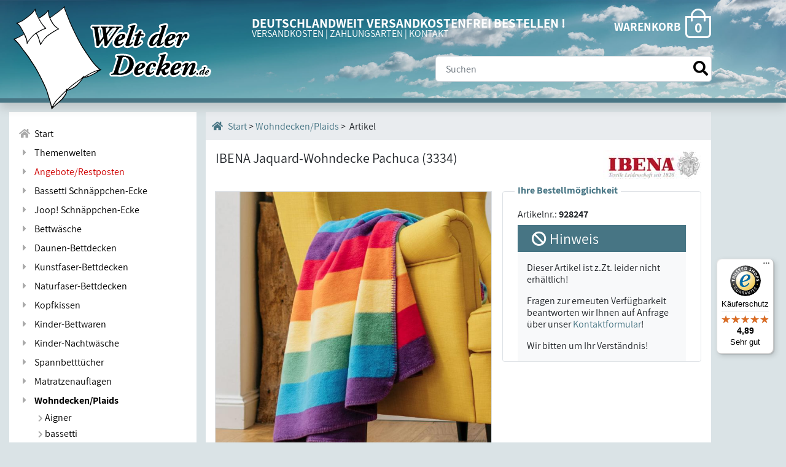

--- FILE ---
content_type: text/html; charset=UTF-8
request_url: https://www.welt-der-decken.de/shop:showarticle:ibena_jaquard-wohndecke_pachuca_3334_bunte_streifen
body_size: 8170
content:
<!doctype html>
<html lang="de">
<head>
<meta charset="utf-8">
<meta name="viewport" content="width=device-width, initial-scale=1">
<title>Welt-der-Decken.de - IBENA Jaquard-Wohndecke Pachuca (3334)</title>
<meta name="keywords" content="Bettdecke,Bettdecken,Decke,Decken,Bettwäsche,Zudecken,Oberbett,Kissen,Kopfkissen,Bettbezug,Bettbezüge,Übergrößen,ökologisch,schadstoffgeprüft,Betttuch,Spannbettuch,Daunendecke,Bettwaren,Heimtextilien,Tagesdecken,Kinderdecken,Babydecken">
<meta name="description" content="Der Online-Shop für hochwertige und exklusive Bettwaren und Heimtextilien! Wir vertreiben ausschließlich Markenartikel mit einem großen Sortiment an Bettdecken, Kissen, Bettwäsche, Tagesdecken u.a.">
<meta name="author" content="Welt der Decken OHG, Weimar/Lahn">
<meta name="audience" content="Alle">
<meta name="content-language" content="DE">
<meta name="robots" content="NOINDEX,NOFOLLOW">
<meta name="google-site-verification" content="OTXdOBf-96mw9VBdrrjrn-CAXwlXSrPx4gvfbyVmK4s" />
<link href="/favicon.ico" rel="shortcut icon">
<link rel="stylesheet" href="inc/css/bootstrap.min.css">
<!--bootstrap-4.3.1-->
<link rel="stylesheet" href="inc/css/all.min.css">
<!--FontAwesome-5.8.2-->
<link rel="stylesheet" href="inc/slick/slick.css">
<link rel="stylesheet" href="inc/slick/slick-theme.css">
<link rel="stylesheet" href="inc/photoswipe/photoswipe.css">
<link rel="stylesheet" href="inc/photoswipe/default-skin/default-skin.css">
<link rel="stylesheet" href="inc/photoswipe/photoswipe.css">
<link rel="stylesheet" href="inc/css/bootstrap-multiselect.css">
<link rel="stylesheet" href="inc/css/select2.css">
<link rel="stylesheet" href="inc/css/main.1.3.css" id="myCSS">
<script src="inc/js/jquery-3.4.1.min.js"></script> 
<script src="inc/js/bootstrap.bundle.min.js"></script> 
<script src="inc/slick/slick.js"></script> 
<script src="inc/photoswipe/photoswipe.js"></script> 
<script src="inc/photoswipe/photoswipe-ui-default.js"></script> 
<script src="inc/js/main2.2.js"></script> 
<script src="inc/js/select2.min.js"></script>
<script src="inc/js/maximize-select2-height.min.js"></script>
<script src="inc/js/bootstrap-multiselect.js"></script>
</head>
<body data-session="ffa2e1dc31100ddddd1f">

<div class="anker" id="top"></div>  
<!-- Menubutton -->
<div class="menubutt"><i class="fas fa-2x fa-bars trigger"></i></div>
    
<div id="suchboxbutton" class="d-sm-none"><i class="far fa-search fa-2x"></i></div>    
<div class="search-bg">
    <form name="searchform" id="searchform_mobile" action="./shop:search" method="post" class="form-inline">          
      <!-- Suche -->
      <input  name="searchtext" id="searchtext_mobile" maxlength="200" type="search" placeholder="Suchen" aria-label="Suche" class="form-control form-control-lg input_mobile">
      <button type="submit" class="lupe_mobile" title="Suche starten"><i class="fas fa-search"></i></button>            
    </form>    
</div>
<div class="container-fluid preheader bg-prehead fix">
    
  <div class="row">
    <div class="col-12 col-lg-3"><div class="logobox"> <a href="./shop:home" aria-label="Zur Startseite"><img src="pix/bett2.svg" alt="" class="bett oben"> <img src="pix/logoschrift.svg" alt="Logo Welt der Decken" class="schriftzug oben"></a> </div> </div>
    <div class="col-12 col-lg-9 col-xl-8"> 
      <!-- Warenkorb -->
      <div class="korbcontainer2 float-right"> 
        <!-- Warenkorb Anzahl --> 
        <a href="./shop:basket">
        <div class="preheadline baskettext">WARENKORB</div><div class="anzbestmenge3 align-middle"><i class="fal fa-shopping-bag fa-2x d-inline align-bottom"></i><span id="ajaxcurrentparts">0</span></div>
        </a> 
      </div>
      <div class="preheadline">
        <div class="preheadtext">DEUTSCHLANDWEIT VERSANDKOSTENFREI BESTELLEN !</div>
        <span class="preheadsub"> <a href="./shop:versandpopup" class="ajaxmodal" data-toggle="modal" data-target="#modalScrollable" data-title="versand">VERSANDKOSTEN</a> | <a href="./shop:versand" class="ajaxmodal" data-toggle="modal" data-target="#modalScrollable" data-title="versand">ZAHLUNGSARTEN</a> | <a class="contactlink">KONTAKT </a></span></div>
    </div>
    <div class="col-12 col-xl-1"> </div>
  </div>
</div>
    
    
<header class="container-fluid d-flex flex-column shadow"> 

    <div class="row headrow my-auto">
        <div class="col-12 col-lg-3"></div>
    <div class="col-12 col-lg-9 col-xl-8">
        
      <div id="suchbox" class="form-group mr-0 ml-auto mt-auto mb-4">
        <form name="searchform" id="searchform" action="./shop:search" method="post" class="form-inline my-2 my-lg-0 oben">
          
          <!-- Suche -->
          <input  name="searchtext" id="searchtext" maxlength="200" type="search" placeholder="Suchen" aria-label="Suche" class="form-control form-control-lg ">
          <button type="submit" class="lupe" aria-label="Suche starten"><i class="fas fa-search"></i></button>
        </form>
      </div>
    </div>
    <!--<div class="col-12 col-xl-1  text-right"></div>-->
  </div>
</header>
    
    
    
<div class="btn-nachoben text-center"><a href="#top" aria-label="Zum Seitenanfang springen"><i class="fas fa-2x fa-caret-up"></i></a></div>
<div class="container-fluid bodyframe"> 
  <!-- Container und Row erster Ordnung -->
  <div class="row mb-5"> 
    <!-- Navi -->
    <div class="col-12 col-lg-3 pr-0"> 
      <!-- Navi/Mobilnavi -->
      <nav class="sidenav mb-5" id="navi"> <a href="./shop:home" id="start" aria-label="Zur Startseite"><i class="fa fa-home fa-fw"></i>&nbsp; Start</a> <a href="./shop:themenwelten"><!--<i class="fas fa-blanket fa-fw"></i>--><i class="fas fa-caret-right fa-fw"></i> &nbsp;<span class="">Themenwelten</span></a> 
         
        <a href="./shop:kat1:Angebote%7ERestposten" data-cat="Angebote%7ERestposten" class="dropdown-btn desktop "><i class="fas fa-caret-right fa-fw"></i>&nbsp; <span style="color: #CF0000;">Angebote/Restposten</span></a> 
        
         
        
         
        
         
        <a href="./shop:kat1:Bassetti+Schn%C3%A4ppchen-Ecke" data-cat="Bassetti+Schn%C3%A4ppchen-Ecke" class="dropdown-btn desktop "><i class="fas fa-caret-right fa-fw"></i>&nbsp; Bassetti Schnäppchen-Ecke</a> 
        
         
        
         
        
         
        <a href="./shop:kat1:Joop%21+Schn%C3%A4ppchen-Ecke" data-cat="Joop%21+Schn%C3%A4ppchen-Ecke" class="dropdown-btn desktop "><i class="fas fa-caret-right fa-fw"></i>&nbsp; Joop! Schnäppchen-Ecke</a> 
        
         
        
         
        
         
        <a href="./shop:kat1:Bettw%C3%A4sche" data-cat="Bettw%C3%A4sche" class="dropdown-btn desktop "><i class="fas fa-caret-right fa-fw"></i>&nbsp; Bettwäsche</a> 
        
         
        
         
        
         
        <a href="./shop:kat1:Daunen-Bettdecken" data-cat="Daunen-Bettdecken" class="dropdown-btn desktop "><i class="fas fa-caret-right fa-fw"></i>&nbsp; Daunen-Bettdecken</a> 
        
         
        
         
        
         
        <a href="./shop:kat1:Kunstfaser-Bettdecken" data-cat="Kunstfaser-Bettdecken" class="dropdown-btn desktop "><i class="fas fa-caret-right fa-fw"></i>&nbsp; Kunstfaser-Bettdecken</a> 
        
         
        
         
        
         
        <a href="./shop:kat1:Naturfaser-Bettdecken" data-cat="Naturfaser-Bettdecken" class="dropdown-btn desktop "><i class="fas fa-caret-right fa-fw"></i>&nbsp; Naturfaser-Bettdecken</a> 
        
         
        
         
        
         
        <a href="./shop:kat1:Kopfkissen" data-cat="Kopfkissen" class="dropdown-btn desktop "><i class="fas fa-caret-right fa-fw"></i>&nbsp; Kopfkissen</a> 
        
         
        
         
        
         
        <a href="./shop:kat1:Kinder-Bettwaren" data-cat="Kinder-Bettwaren" class="dropdown-btn desktop "><i class="fas fa-caret-right fa-fw"></i>&nbsp; Kinder-Bettwaren</a> 
        
         
        
         
        
         
        <a href="./shop:kat1:Kinder-Nachtw%C3%A4sche" data-cat="Kinder-Nachtw%C3%A4sche" class="dropdown-btn desktop "><i class="fas fa-caret-right fa-fw"></i>&nbsp; Kinder-Nachtwäsche</a> 
        
         
        
         
        
         
        <a href="./shop:kat1:Spannbettt%C3%BCcher" data-cat="Spannbettt%C3%BCcher" class="dropdown-btn desktop "><i class="fas fa-caret-right fa-fw"></i>&nbsp; Spannbetttücher</a> 
        
         
        
         
        
         
        <a href="./shop:kat1:Matratzenauflagen" data-cat="Matratzenauflagen" class="dropdown-btn desktop "><i class="fas fa-caret-right fa-fw"></i>&nbsp; Matratzenauflagen</a> 
        
         
        
         
        
         
        <a href="./shop:kat1:Wohndecken%7EPlaids" data-cat="Wohndecken%7EPlaids" class="dropdown-btn desktop activekat"><i class="fas fa-caret-right fa-fw"></i>&nbsp; Wohndecken/Plaids</a> 
        
        
        <div class="dropdown-container"> 
          <a href="./shop:kat1:Wohndecken/Plaids" class="mobil d-block d-lg-none"><i class="fas fa-chevron-right fa-xs"></i> Produktempfehlungen</a>
                      
          <a href="./shop:kat2:Wohndecken%7EPlaids%7CAigner" class="dropdown-btn2  "><i class="fas fa-chevron-right fa-xs"></i> Aigner</a> 
                      
          <a href="./shop:kat2:Wohndecken%7EPlaids%7Cbassetti" class="dropdown-btn2  "><i class="fas fa-chevron-right fa-xs"></i> bassetti</a> 
                      
          <a href="./shop:kat2:Wohndecken%7EPlaids%7CBiederlack" class="dropdown-btn2  "><i class="fas fa-chevron-right fa-xs"></i> Biederlack</a> 
                      
          <a href="./shop:kat2:Wohndecken%7EPlaids%7CBugatti" class="dropdown-btn2  "><i class="fas fa-chevron-right fa-xs"></i> Bugatti</a> 
                      
          <a href="./shop:kat2:Wohndecken%7EPlaids%7CCaw%C3%B6" class="dropdown-btn2  "><i class="fas fa-chevron-right fa-xs"></i> Cawö</a> 
                      
          <a href="./shop:kat2:Wohndecken%7EPlaids%7CCurt+Bauer" class="dropdown-btn2  "><i class="fas fa-chevron-right fa-xs"></i> Curt Bauer</a> 
                      
          <a href="./shop:kat2:Wohndecken%7EPlaids%7CEstella" class="dropdown-btn2  "><i class="fas fa-chevron-right fa-xs"></i> Estella</a> 
                      
          <a href="./shop:kat2:Wohndecken%7EPlaids%7Cfleuresse" class="dropdown-btn2  "><i class="fas fa-chevron-right fa-xs"></i> fleuresse</a> 
                      
          <a href="./shop:kat2:Wohndecken%7EPlaids%7CFormesse" class="dropdown-btn2  "><i class="fas fa-chevron-right fa-xs"></i> Formesse</a> 
                      
          <a href="./shop:kat2:Wohndecken%7EPlaids%7CIBENA" class="dropdown-btn2  activekat"><i class="fas fa-chevron-right fa-xs"></i> IBENA</a> 
                      
          <a href="./shop:kat2:Wohndecken%7EPlaids%7CIrisette" class="dropdown-btn2  "><i class="fas fa-chevron-right fa-xs"></i> Irisette</a> 
                      
          <a href="./shop:kat2:Wohndecken%7EPlaids%7CJoop%21" class="dropdown-btn2  "><i class="fas fa-chevron-right fa-xs"></i> Joop!</a> 
                      
          <a href="./shop:kat2:Wohndecken%7EPlaids%7CKayori" class="dropdown-btn2  "><i class="fas fa-chevron-right fa-xs"></i> Kayori</a> 
                      
          <a href="./shop:kat2:Wohndecken%7EPlaids%7CKneer" class="dropdown-btn2  "><i class="fas fa-chevron-right fa-xs"></i> Kneer</a> 
                      
          <a href="./shop:kat2:Wohndecken%7EPlaids%7Cs.Oliver" class="dropdown-btn2  "><i class="fas fa-chevron-right fa-xs"></i> s.Oliver</a> 
                      
          <a href="./shop:kat2:Wohndecken%7EPlaids%7CSander" class="dropdown-btn2  "><i class="fas fa-chevron-right fa-xs"></i> Sander</a> 
                      
          <a href="./shop:kat2:Wohndecken%7EPlaids%7CSportalm" class="dropdown-btn2  "><i class="fas fa-chevron-right fa-xs"></i> Sportalm</a> 
                      
          <a href="./shop:kat2:Wohndecken%7EPlaids%7CStuco" class="dropdown-btn2  "><i class="fas fa-chevron-right fa-xs"></i> Stuco</a> 
                      
          <a href="./shop:kat2:Wohndecken%7EPlaids%7CZoeppritz" class="dropdown-btn2  "><i class="fas fa-chevron-right fa-xs"></i> Zoeppritz</a> 
                      
          <a href="./shop:kat2:Wohndecken%7EPlaids%7Cf%C3%BCr+Kinder" class="dropdown-btn2 mt-2 "><i class="fas fa-chevron-right fa-xs"></i> für Kinder</a> 
                      
          <a href="./shop:kat2:Wohndecken%7EPlaids%7Cf%C3%BCr+Jugendliche" class="dropdown-btn2  "><i class="fas fa-chevron-right fa-xs"></i> für Jugendliche</a> 
           
        </div>
         
        
         
        
         
        <a href="./shop:kat1:Deko-Kissen" data-cat="Deko-Kissen" class="dropdown-btn desktop "><i class="fas fa-caret-right fa-fw"></i>&nbsp; Deko-Kissen</a> 
        
         
        
         
        
         
        <a href="./shop:kat1:Frottierware" data-cat="Frottierware" class="dropdown-btn desktop "><i class="fas fa-caret-right fa-fw"></i>&nbsp; Frottierware</a> 
        
         
        
         
        
         
        <a href="./shop:kat1:Badem%C3%A4ntel%7EKimonos" data-cat="Badem%C3%A4ntel%7EKimonos" class="dropdown-btn desktop "><i class="fas fa-caret-right fa-fw"></i>&nbsp; Bademäntel/Kimonos</a> 
        
         
        
         
        
         
        <a href="./shop:kat1:Tischw%C3%A4sche" data-cat="Tischw%C3%A4sche" class="dropdown-btn desktop "><i class="fas fa-caret-right fa-fw"></i>&nbsp; Tischwäsche</a> 
        
         
        
         
        
         
        <a href="./shop:kat1:K%C3%BCchentextilien" data-cat="K%C3%BCchentextilien" class="dropdown-btn desktop "><i class="fas fa-caret-right fa-fw"></i>&nbsp; Küchentextilien</a> 
        
         
        
         
        
         
        <a href="./shop:kat1:Sonstiges" data-cat="Sonstiges" class="dropdown-btn desktop "><i class="fas fa-caret-right fa-fw"></i>&nbsp; Sonstiges</a> 
        
         
        
         
        
        <!--KAT1TEMPLATE--> 
      </nav>
    </div>

     
    <!-- Artikel-/Produktseite -->
    
    <div class="col-12 col-lg-9 col-xl-8 "> 
      
      <!-- Artikel -->
      <main class="bg-white" id="artikel">
        <div class="breadcrumb"><span class="breadcrumbtext  d-flex textvcenter"><a href="./shop:home" aria-label="Startseite"><i class="fa fa-home"></i>&nbsp;Start</a>&nbsp;&gt;&nbsp; <a href="./shop:kat1:Wohndecken%7EPlaids">Wohndecken/Plaids</a> &nbsp;&gt;&nbsp; Artikel </span></div>
        <div class="row"> 
          <!-- Artikel-Headline + Herstellerlogo -->
          <div class="col-12"> 
            <!-- Herstellerlogo --><img src="./showimage:537567" alt="Ibena Logo neu" title="Ibena Logo neu" class="p-2 py-3 p-md-3 float-right w50px mb-1">
            <h1 class="mt-auto mb-2 mb-md-0 pl-3 pt-3">IBENA Jaquard-Wohndecke Pachuca (3334)</h1>
          </div>
          <!-- Bild groß -->
          <div class="col-12 col-md-6 col-lg-7 mb-2 pr-md-0">
            <div class="row mx-0">
              <div class="col-12">
                <div class="my-gallery slider slider-for wrap " itemscope itemtype="http://schema.org/ImageGallery">
                  <figure itemprop="associatedMedia" id="bigpic" itemscope itemtype="http://schema.org/ImageObject"> 
                    <a href="articlepic.php?id=928247&amp;notlarger=0&amp;shrink=1&amp;nr=1" itemprop="contentUrl" data-size="1024x1200" data-index="0">
               <picture class="">
                <source media="(max-width:411px)" srcset="articlepic.php?id=928247&amp;x=350&amp;nr=1">
                <!--von 0 bis Max 359px = 329px -->
                <source media="(max-width:767px)" srcset="articlepic.php?id=928247&amp;x=786&amp;notlarger=0&amp;shrink=0&amp;nr=1">
                <!--ab 360px bis 575px = 515px -->
                <img src="articlepic.php?id=928247&amp;x=696&amp;y=696&amp;notlarger=0&amp;shrink=0&amp;nr=1" itemprop="thumbnail"  alt="IBENA Jaquard-Wohndecke Pachuca (3334)" class="w-100 mx-auto my-auto borderpic"> 
                <!--Fallback und größte Auflösung > 2560px = 900px --> 
              </picture> 
                    <!--<img src="articlepic.php?id=928247&amp;x=786&amp;y=786&amp;notlarger=0&amp;shrink=0&amp;nr=1" itemprop="thumbnail"  alt="IBENA Jaquard-Wohndecke Pachuca (3334)" class="w-100 mx-auto my-auto" />--> </a>
                    <figcaption itemprop="caption description">Hauptbild IBENA Jaquard-Wohndecke Pachuca (3334)</figcaption>
                  </figure>
                  
                  
                  <figure class="detailpic" itemprop="associatedMedia" itemscope itemtype="http://schema.org/ImageObject"> <a href="articlepic.php?id=928247&amp;nr=2&amp;shrink=1&amp;notlarger=1" itemprop="contentUrl" data-size="1400x878" data-index="1"> 
            <picture class="">
                <source media="(max-width:411px)" srcset="articlepic.php?id=928247&amp;x=350&amp;nr=2">
                <!--von 0 bis Max 359px = 329px -->
                <source media="(max-width:767px)" srcset="articlepic.php?id=928247&amp;x=786&amp;notlarger=0&amp;shrink=0&amp;nr=2">
                <!--ab 360px bis 575px = 515px -->
                <img src="articlepic.php?id=928247&amp;x=694&amp;y=694&amp;notlarger=0&amp;shrink=0&amp;nr=2" itemprop="thumbnail"  alt="IBENA Jaquard-Wohndecke Pachuca (3334)" class="w-100 mx-auto my-auto borderpic"> 
                <!--Fallback und größte Auflösung > 2560px = 900px --> 
              </picture>                      
                      <!--<img src="articlepic.php?id=928247&amp;nr=2&amp;x=786&amp;y=786&amp;shrink=0&amp;notlarger=0" itemprop="thumbnail" alt="Detailbild (2) IBENA Jaquard-Wohndecke Pachuca (3334)"  class="img-fluid mx-auto my-auto"/>--> </a>
                    <figcaption itemprop="caption description">Detailbild (2) IBENA Jaquard-Wohndecke Pachuca (3334)</figcaption>
                  </figure>
                  
                  <figure class="detailpic" itemprop="associatedMedia" itemscope itemtype="http://schema.org/ImageObject"> <a href="articlepic.php?id=928247&amp;nr=3&amp;shrink=1&amp;notlarger=1" itemprop="contentUrl" data-size="1200x1200" data-index="2"> 
            <picture class="">
                <source media="(max-width:411px)" srcset="articlepic.php?id=928247&amp;x=350&amp;nr=3">
                <!--von 0 bis Max 359px = 329px -->
                <source media="(max-width:767px)" srcset="articlepic.php?id=928247&amp;x=786&amp;notlarger=0&amp;shrink=0&amp;nr=3">
                <!--ab 360px bis 575px = 515px -->
                <img src="articlepic.php?id=928247&amp;x=694&amp;y=694&amp;notlarger=0&amp;shrink=0&amp;nr=3" itemprop="thumbnail"  alt="IBENA Jaquard-Wohndecke Pachuca (3334)" class="w-100 mx-auto my-auto borderpic"> 
                <!--Fallback und größte Auflösung > 2560px = 900px --> 
              </picture>                      
                      <!--<img src="articlepic.php?id=928247&amp;nr=3&amp;x=786&amp;y=786&amp;shrink=0&amp;notlarger=0" itemprop="thumbnail" alt="Detailbild (3) IBENA Jaquard-Wohndecke Pachuca (3334)"  class="img-fluid mx-auto my-auto"/>--> </a>
                    <figcaption itemprop="caption description">Detailbild (3) IBENA Jaquard-Wohndecke Pachuca (3334)</figcaption>
                  </figure>
                   
                </div>
              </div>
              <div class="col-12">
                <div class="slider slider-nav"> 
                  
                  <div> <img src="articlepic.php?id=928247&amp;nr=1&amp;x=200&amp;y=200&amp;framed=1&amp;shrink=0&amp;notlarger=0" data-index="0" data-color="||" data-size="||" alt=""	class="img-fluid"> </div>
                  
                  <div> <img src="articlepic.php?id=928247&amp;nr=2&amp;x=200&amp;y=200&amp;framed=1&amp;shrink=0&amp;notlarger=0" data-index="1" data-color="||" data-size="||" alt=""	class="img-fluid"> </div>
                  
                  <div> <img src="articlepic.php?id=928247&amp;nr=3&amp;x=200&amp;y=200&amp;framed=1&amp;shrink=0&amp;notlarger=0" data-index="2" data-color="|Col.100 (bunt)|" data-size="|150x200cm|" alt=""	class="img-fluid"> </div>
                   
                </div>
              </div>
            </div>
          </div>
          <div class="col-12 col-md-6 col-lg-5 pl-md-0">
            <div class="pt-2 mt-4 mt-md-0 mb-2 px-4 border rounded mx-2 ml-md-0 mr-md-3"> <span class="bestmoeghead">Ihre Bestellmöglichkeit</span>
              <div class=" pb-2">Artikelnr.:<strong> 928247</strong></div>
              <!-- Auswahl/Formular Farbe, Größe, Menge --> 
              
            <div class="row mx-0">
              <div class="col-12 no-order bg-petrol">
                <h3 class="text-white m-2"><i class="fas fa-ban"></i> Hinweis </h3>
              </div>
              <div class="col-12 bg-light pt-3">
                <p>Dieser Artikel ist z.Zt. leider nicht erh&auml;ltlich!</p>
                <p>Fragen zur erneuten Verf&uuml;gbarkeit beantworten wir Ihnen auf Anfrage &uuml;ber unser <a class="contactlink" data-title="Frage zu deaktiviertem Artikel IBENA Jaquard-Wohndecke Pachuca (3334) (928247)">Kontaktformular</a>!</p>
                <p>Wir bitten um Ihr Verst&auml;ndnis!</p>
                <p> </p>
              </div>
            </div>
             
             
            
          </div>
        </div>
        <div class="row mx-0">
            <div class="col-12 px-0 px-sm-2 pb-4">
              <div class="px-0 px-md-2 mx-2 mx-sm-auto">
                  
                <div class="text-right auzeichnlogos">                   
                  
                  <img class="m-2 img-fluid" src="./showimage:637621&amp;text=94.0.9494+Hohenstein+HTTI" style="width:120px;height:80" alt="Textiles Vertrauen - Schadstoffgeprüfte Textilien nach Öko-Tex Standard 100" title="Textiles Vertrauen - Schadstoffgeprüfte Textilien nach Öko-Tex Standard 100">                  
                   
                </div>
                   
                <ul class="nav nav-tabs mt-auto mb-0 w-100">
                  <li class="nav-item">
                    <div class="nav-link active alert-secondary" data-toggle="tab" role="tab" id="artbeschr-tab" href="#artbeschr">Artikelbeschreibung</div>
                  </li>
                  <li class="nav-item">
                    <div class="nav-link alert-secondary" data-toggle="tab" role="tab" id="grsr-tab" href="#gpsr">Produktsicherheit</div>
                  </li>
                </ul>
                <div class="tab-content p-3 mt-0 border-right border-bottom border-left" id="myTabContent"><!-- Artikelinfo -->
                  <div class="tab-pane fade show active" id="artbeschr" role="tabpanel" aria-labelledby="artbeschr-tab"> IBENA ist deutscher Markenhersteller und mit seinem qualitätsorientierten und zertifizierten Produktionsstätten Marktführer im Bereich gewebter Wohndecken. Darüberhinaus werden hochwertige Bettwäsche und Bettwaren insbesondere für den gesundheistbewußten Käufer produziert.<br> <br>Diese tolle Streifendecke macht einfach gute Laune bei jedem Hinschauen. Die bunten Farben des Regenbogens sind hier aufgeführt und vertreiben jede Tristesse.<br> <br><ul><li>Material: 58% Baumwolle, 35% Polyacryl, 7% Polyester
<li>Pflege: waschbar bis 30°C im Spezial-Schonwaschgang
<li>trocknergeeignet
<li>Konfektion: gekettelt, rundum Zierstich</li></ul>
                    Der angegebene Preis bezieht sich auf eine Wohndecke in der Größe 150x200cm. 
				  
				  
				  
				  
				  </div>
				  <div class="tab-pane fade show" id="gpsr" role="tabpanel" aria-labelledby="gpsr-tab">
                    Hersteller: IBENA Textilwerke Beckmann GmbH, Industriestraße 7-13, 46395 Bocholt, Web: www.ibena.de
 
				  </div>
                </div>
              </div>
            </div>
        </div>
      </main>
    </div>
    <div class="col-12 col-xl-1  p-0 text-right"></div>
  </div>
  
   
    
     
  
   
  
   
  
   
  
   



  
   
  
   
  
   
  
   
  
   
  
   
   
  
  <!--MODAL-->
  <div class="modal fade" id="modalScrollable" tabindex="-1" role="dialog" aria-labelledby="modalScrollableTitle" aria-hidden="true">
    <div class="modal-dialog modal-dialog-scrollable modal-lg" role="document">
      <div class="modal-content">
        <div class="modal-header">
          <h5 class="modal-title" id="modalScrollableTitle">Information</h5>
          <button type="button" class="close" data-dismiss="modal" aria-label="Schließen"> <span aria-hidden="true">&times;</span> </button>
        </div>
        <div class="modal-body container-fluid"> 
          
           
          
           
          
           
        </div>
        <div class="modal-footer">
          <button type="button" class="btn btn-secondary" data-dismiss="modal">Schließen</button>
        </div>
      </div>
    </div>
  </div>
  <!--END-MODAL--> 
  
   
  
   
  
   
  
   
    
     
    
     
    
       
      
     
    
  </div>
  <!-- END Container und Row erster Ordnung --> 
</div>
<footer>
  <div class="container-fluid">
    <div class="row mb-4">
      <div class="col-12 col-md-4 col-xl-2 order-1">
        <div class=" my-2"><a href="./shop:home" aria-label="Startseite Welt der Decken"><img src="pix/logo.png" alt="" class="img-fluid my-3"></a>
          <p>Kontakt:<br>
            Am roten Weg 4 <br>
            D-35096 Weimar (Lahn) </p>
          <p> Tel.: <a href="tel:+496421971627">06421/971627</a> <br>
            Fax: 06421/971631</p>
          <p>E-Mail: <script>oe('info','welt-der-decken','de')</script></p>
        </div>
      </div>
      <div class="col-12 col-md-4 col-xl-2 order-2 order-md-2 order-xl-2">
        <div class="row mb-4">
          <div class="col-12 my-2">
            <h2><i class="fal fa-cut"></i>&nbsp;Service</h2>
            <hr>
          </div>
          <div class="col-12">
            <ul>
              
              <li class="mb-2"><a href="./shop:infopage:markenpartner">Unsere Markenpartner</a></li>
              
              <li class="mb-2"><a href="./shop:infopage:die_richtige_decke">Wie findet man die richtige Decke?</a></li>
              
              <li class="mb-2"><a href="./shop:infopage:kostenlose_ruecksendung">Kostenlose Retouren (D)</a></li>
              
  
            </ul>
          </div>
          </div>
        </div>

      <div class="col-12 col-md-4 col-xl-2 order-3 order-md-3 order-xl-3">
        <div class="row mb-4">
          <div class="col-12 my-2">
            <h2><i class="fal fa-info-square"></i>&nbsp;Infos</h2>
            <hr>
          </div>
          <div class="col-12">
            <ul>
              
              <li class="mb-2"><a href="./shop:infopage:uebergroessen">Infos zu Übergrößen</a></li>
              
              
            </ul>
          </div>
        </div>
      </div>
        
      <div class="col-12 col-md-4 col-xl-12 order-4 order-md-4 order-xl-6"></div>
        
      <div class="col-12 col-md-4 col-xl-3 pb-4 order-5 order-md-5 order-xl-4">
        <div class="row">
          <div class="col-12 my-2">
            <a href="./shop:versandpopup" data-toggle="modal" data-target="#modalScrollable" data-title="versand" class="ajaxmodal"><h2><i class="fal fa-credit-card"></i>&nbsp;Bezahlung</h2></a>
            <hr>
          </div>
          <div class="col-12 text-center"> 
              <a href="./shop:versandpopup" data-toggle="modal" data-target="#modalScrollable" data-title="versand" class="ajaxmodal"><span class="patch rechnkauf color-inv mb-1 w-100 w-xl-auto text-center">RECHNUNGSKAUF</span> <br>
              <div class="w-100"><i class="fab fa-5x fa-cc-paypal mx-auto "></i> <i class="fab fa-5x fa-cc-mastercard mx-auto"></i> <i class="fab fa-5x fa-cc-visa mx-auto "></i> <i class="fab fa-5x fa-cc-amex mx-auto"></i></div></a> 
          </div>
        </div>
      </div>
      <div class="col-12 col-md-4 col-xl-2 order-6 order-md-6 order-xl-5">
        <div class="row">
          <div class="col-12 my-2">
            <a href="./shop:versandpopup" data-toggle="modal" data-target="#modalScrollable" data-title="versand" class="ajaxmodal"><h2><i class="fas fa-truck"></i>&nbsp;Versand</h2></a>
            <hr>
          </div>
          <div class="col-12"> <a href="./shop:versandpopup" aria-label="Versandinformationen" data-toggle="modal" data-target="#modalScrollable" data-title="versand" class="ajaxmodal"><img src="pix/dpd_logo_1c.png" alt="" class="verslogo mb-2 mr-md-3"> <img src="pix/dhl.png" alt="" class="verslogo mb-2"> </a></div>
        </div>
      </div>
    </div>
    <div class="row bg-dark">
      <div class="footerbar text-center"> <a href="./shop:agb" class="btn text-light">AGB</a> <a href="./shop:versandpopup" data-toggle="modal" data-target="#modalScrollable" data-title="versand" class="btn text-light ajaxmodal">Versandkosten</a> <a href="./shop:agb#Widerrufsrecht" class="btn text-light">Widerrufsrecht</a> <a href="./shop:impressum" class="btn text-light">Impressum</a> <a href="./shop:datenschutz" class="btn text-light">Datenschutzerklärung</a> <span class="btn text-light">&copy; 2019-2025 Welt der Decken OHG</span></div>
    </div>
  </div>
</footer>
<div id="MyCustomTrustbadge" style="width:160px;height:80px"></div>

<!-- Root element of PhotoSwipe. Must have class pswp. -->
<div class="pswp" tabindex="-1" role="dialog" aria-hidden="true"> 
  <!-- Background of PhotoSwipe. 
         It's a separate element as animating opacity is faster than rgba(). -->
  <div class="pswp__bg"></div>
  <!-- Slides wrapper with overflow:hidden. -->
  <div class="pswp__scroll-wrap"> 
    <!-- Container that holds slides. 
            PhotoSwipe keeps only 3 of them in the DOM to save memory.
            Don't modify these 3 pswp__item elements, data is added later on. -->
    <div class="pswp__container">
      <div class="pswp__item"></div>
      <div class="pswp__item"></div>
      <div class="pswp__item"></div>
    </div>
    <!-- Default (PhotoSwipeUI_Default) interface on top of sliding area. Can be changed. -->
    <div class="pswp__ui pswp__ui--hidden">
      <div class="pswp__top-bar"> 
        <!--  Controls are self-explanatory. Order can be changed. -->
        <div class="pswp__counter"></div>
        <button class="pswp__button pswp__button--close" title="Close (Esc)"></button>
        <button class="pswp__button pswp__button--share" title="Share"></button>
        <button class="pswp__button pswp__button--fs" title="Toggle fullscreen"></button>
        <button class="pswp__button pswp__button--zoom" title="Zoom in/out"></button>
        <!-- Preloader demo https://codepen.io/dimsemenov/pen/yyBWoR --> 
        <!-- element will get class pswp__preloader**active when preloader is running -->
        <div class="pswp__preloader">
          <div class="pswp__preloader__icn">
            <div class="pswp__preloader__cut">
              <div class="pswp__preloader__donut"></div>
            </div>
          </div>
        </div>
      </div>
      <div class="pswp__share-modal pswp__share-modal--hidden pswp__single-tap">
        <div class="pswp__share-tooltip"></div>
      </div>
      <button class="pswp__button pswp__button--arrow--left" title="Previous (arrow left)"> </button>
      <button class="pswp__button pswp__button--arrow--right" title="Next (arrow right)"> </button>
      <div class="pswp__caption">
        <div class="pswp__caption__center"></div>
      </div>
    </div>
  </div>
</div>

<!-- END Root element of PhotoSwipe. --> 

 

<script>
	/* nicht mehr genutzt?!
	function o_k(g,f,x) {
		var a='info',b='welt-der-decken',c='de';
		var d=a+"&#64;"+b+"&#46;"+c;
		if (f!="") d+="?Subject="+f;
		h='openKontakt("'+f+'"); return false;';
		var e="<a href='&#109;&#97;&#105;&#108;&#116;&#111;&#58;"+d+"' onclick='"+h+"'>"+g;
		if (x) e+="<"+'/'+"a>";
		document.write(e);
	}*/

    
//<!--trustedshopslogo-->    
  (function () { 
    var _tsid = 'XAA4A5A4F6B3D6CE57E1801E269E5C244'; 
    _tsConfig = { 
      'yOffset': '90', /* offset from page bottom */
      'variant': 'reviews', /* reviews, default, custom, custom_reviews */
      'customElementId': '', /* required for variants custom and custom_reviews */
      'trustcardDirection': '', /* for custom variants: topRight, topLeft, bottomRight, bottomLeft */
      'customBadgeWidth': '', /* for custom variants: 40 - 90 (in pixels) */
      'customBadgeHeight': '', /* for custom variants: 40 - 90 (in pixels) */
      'disableResponsive': 'false', /* deactivate responsive behaviour */
      'disableTrustbadge': 'false', /* deactivate trustbadge */
        'responsive': {'variant': 'floating'}
    };
    var _ts = document.createElement('script');
    _ts.type = 'text/javascript'; 
    _ts.charset = 'utf-8'; 
    _ts.async = true; 
    _ts.src = 'https://widgets.trustedshops.com/js/' + _tsid + '.js'; 
    var __ts = document.getElementsByTagName('script')[0];
    __ts.parentNode.insertBefore(_ts, __ts);
  })();

      
/* nicht mehr genutzt?!
var nt = "__nt__";
//$("#betreff").val('Frage zu:'+$("#artname").val());
$(function(){
	$("#kid").val($("#artnr").val());
	if($("#nachricht").val()==''){
			$("#nachricht").val(nt).css("color",'#aaa');
	}
	$("#nachricht").focus(function(){
		if($(this).val()==nt){
			$(this).val('').css("color",'');
		}
	});
	$("#nachricht").blur(function(){
		if($(this).val()==''){
			$("#nachricht").val(nt).css("color",'#aaa');
		}
	});
	if ("__jscripterr__"!="") {
		setTimeout(function(){
		$("#__jscripterr__").css({'border':'1px solid #900','color':'#900','background-color':'#F3E9E9'}).focus();
		},500);
	} else {
		setTimeout(function(){
		$("#name").focus();
		},500);
	}
});
    
*/

    

      
//Cache Busting tbd: wieder raus!    
   //document.getElementById("myCSS").href = 'inc/css/main.1.2.css' + '?v' + Date.now();
	

    
</script> 
<style>
@media only screen and (max-width: 1199px){
._siif54, ._wwxgbp {
    inset: auto auto 10px 10px !important;
    width: 52px !important;
    border-radius: 68px !important;
    padding: 8px !important;
}
._rpm3if, ._qoy2qn {
    padding: 0px !important;
}
._17zorkz , ._1o2ipx7, ._45x1mh, ._wlcvwn{
    display:none !important;
}
._16ji6h7, ._qoy2qn {
    margin: 0px !important;
    padding: 0px !important;
    border-radius: 100px !important;
    width: 52px !important;
    height: 52px !important;
}
._wwxgbp:hover {
    inset: auto auto 10px 10px !important;
    }
._b9scdo {
    padding: 0px !important;
}
#maximized-trustbadge-98e3dadd90eb493088abdc5597a70810{
    top: auto !important;
    bottom: 10px !important;
    left: 10px !important;
}
}
</style>
</body>
</html>

--- FILE ---
content_type: text/javascript;charset=UTF-8
request_url: https://www.welt-der-decken.de/inc/js/main2.2.js
body_size: 12743
content:
function oe(a,b,c) {
    var d=a+"&#64;"+b+"&#46;"+c;
    var e="<a href='&#109;&#97;&#105;&#108;&#116;&#111;&#58;"+d+"'>"+d+"<"+'/'+"a>";
    document.write(e);
}
 function updatemodal(data) {
		$(".modal-body").html(data.content);
		$(".modal-title").html(data.title);
		$(".modal-footer").css("display",(data.closebutton?"":"none"));
	}
//function onScroll() {
//  $=jQuery.noConflict();
//  if (window.pageYOffset  > 20) {
//    $( ".bett" ).addClass( "oben" );
//	$( ".schriftzug" ).addClass("oben");
//  } else {
//    $( ".bett" ).removeClass( "oben" );
//	$( ".schriftzug" ).removeClass( "oben");
//  }
//
//  if (window.pageYOffset > 150 && window.innerWidth > 575 ) {
//    $(".btn-nachoben").addClass("d-inline");
//    $( "#searchform" ).addClass( "oben" );
//    $( "button.lupe" ).addClass( "oben" );
//    $( ".preheader" ).addClass( "fix" );
//    $( ".preheadtext" ).addClass( "oben" );
//    $( ".preheadsub" ).addClass( "oben" );
//  } else {
//    $(".btn-nachoben").removeClass("d-inline");
//    $( "#searchform" ).removeClass( "oben" );
//    $( "button.lupe" ).removeClass( "oben" );
//    $( ".preheadtext" ).removeClass( "oben" );
//    $( ".preheadsub" ).removeClass( "oben" );
//    $( ".preheader" ).removeClass( "fix" );
//  }	
//} 


$=jQuery.noConflict();
$( function () {
	// Links auf Artikelseiten   
    $(document).on('click', '.artstd', function () {    
		if($(this).find('a').length){ 
		url = $(this).find('a').attr('href'); 
		gocolor = $(this).find('a').attr('data-gocolor'); 
		goimage = $(this).find('a').attr('data-goimage'); 
		if(url!='') 
			if (typeof gocolor !== 'undefined' && gocolor!="") {
				if (url.indexOf("?")>-1) url+="&"; else url+="?";
				url+="gocolor="+encodeURI(gocolor);
			}
			if (typeof goimage !== 'undefined' && goimage!="") {
				if (url.indexOf("?")>-1) url+="&"; else url+="?";
				url+="goimage="+encodeURI(goimage);
			}
			//console.log("url:",url)
			document.location = url; 
		} 
		return false; 
	}); 
    $(document).on('click', '.number-spinner button', function () {    
        var btn = $(this),
            oldValue = btn.closest('.number-spinner').find('input').val().trim(),
            newVal = 0;

        if (btn.attr('data-dir') == 'up') {
            newVal = parseInt(oldValue) + 1;
        } else {
            if (oldValue > 1) {
                newVal = parseInt(oldValue) - 1;
            } else {
                newVal = 1;
            }
        }
        btn.closest('.number-spinner').find('input').val(newVal).trigger("change");
    });
	$( "div.menubutt" ).click( function (  ) {
		if($(this).hasClass("isfullscreen")) return;
		$( ".sidenav" ).toggleClass( "open" );
		$( "i.trigger" ).toggleClass( "close" );
		
		//$( "i.trigger" ).removeClass( "fa-bars" );
		//$( "i.trigger" ).addClass( "fa-time" );
		//alert("open");
		return false;
	} );
    
    $( "#suchboxbutton" ).click( function(){
        $(".search-bg").toggleClass("transit-display");        
		if ($(".search-bg").hasClass("transit-display")) {
			$("#searchtext_mobile").focus();
		};

    } );
	//$( "body ,body footer" ).click( function () {
//		$( ".mobilnav" ).removeClass( "open" );
//	} );
//	$( window ).resize( function () {
//		$( ".open" ).removeClass( "open" );
//		$( ".close" ).removeClass( "close" );
//		$( "i.trigger" ).removeClass( "fa-time" );
//		$( "i.trigger" ).addClass( "fa-bars" );
//} );
	
	//$( window ).on( "scroll", onScroll );
	
//	$( ".bett" ).addClass( "notransition" );
//	$( ".schriftzug" ).addClass( "notransition" );
//    $( "#searchform input" ).addClass( "notransition" );
//    $( "button.lupe" ).addClass( "notransition" );
	//onScroll();  einmal beim Seitenload
//	$( ".bett" ).removeClass( "notransition" );
//	$( ".schriftzug" ).removeClass( "notransition" );
    /*$( "#searchform input" ).removeClass( "notransition" );
    $( "button.lupe" ).removeClass( "notransition" );
	*/
} );

function openKontakt(fragetext) {
	//if (fragetext) fragetext=fragetext.replace(/&/g,"+");
	var session=$("body").attr("data-session");
	//console.log("openKontakt in session",session);
	var foundkid=document.title;
	
	$.ajax({
		  url: "/shop:modal:kontakt?session="+session+"&n="+(typeof fragetext=='undefined'?"":fragetext),
		  type: 'POST',
		  data: {kid: foundkid},
		  cache: false
		})
		  .done(function( data ) {
			updatemodal(data);
			$("#modalScrollable").modal();
		  });
}


function fixlittleboxes() {
	$(".kissen").height( $(".kissen").width() ) ;
	$(".decken").height( $(".decken").width() ) ;
	if( $( window ).width() >525 ){
		$(".themenwelt").height( $(".decken").width() ) ;}
	
}

function fixboxes() {	
	$(".themenwelt").height( ($(".decken").width() *2) + (60.0) ) ;
	$(".kissen").height( $(".kissen").width() ) ;
	$(".decken").height( $(".decken").width() ) ;
}

$centerMode = true;
	
function fixthumbs() {
    if($(".my-gallery figure").length < 2){
         $(".slider-nav").addClass("d-none");
		//console.log('d-none');
    }else if($(".my-gallery figure").length < 3){
        $(".slider-nav").removeClass("d-none");
		$centerMode = false;
    }/*else{
        $(".slick-track").removeClass("notransform");
console.log('std');
    }
*/
}
function fixkleckse() {
	//console.log("fixkleckse");
	$(".farb-klecksparent").each(function(i,e) {
		//console.log(e,isOverflown(e));
		if(isOverflown(e)) {
			//console.log("removing from ",e);
			$(e).children(".farboverflowplus").removeClass("d-none");
		} else {
			$(e).children(".farboverflowplus").addClass("d-none");
		}
		
	});;
};
// Overflow boolean checker
function isOverflown(element){
	//console.log(element.scrollWidth, element.offsetWidth);
  return element.scrollWidth > element.offsetWidth || element.scrollHeight > element.offsetHeight ;
}

$( document ).ready(function(){
	$( function () {
		$( ".stoerbutton" ).click( function (  ) {
			$( ".abnaehstoerer" ).toggleClass( "stoerer-open" );
			//alert("open");
			return false;
		} );
	} );
		
    $( window ).resize(function() {
        if( $( window ).width() >767 ){  
            fixboxes();
        }else {
            fixlittleboxes();
        }
		fixkleckse();

    });
    
    if($( window ).width() >767 ){  
        fixboxes();
    }else {
        fixlittleboxes();
    }
    fixthumbs();
	fixkleckse();
	/*$(".checkzahlart").click(function(){
		$(this).parent().children("input[type=radio]").click();
	});*/

	$(".teaser").each(function() {
		//console.log($(this));
		//if (url!="" && url!="undefined" && typeof url != "undefined") 
		if (typeof $(this).find('a').attr('href') != "undefined") {
			// is do...
			$(".teaser").click(function(){
				var url = $(this).find('a').attr('href'); 
				document.location = url; 
			});
			 $(".teaser a").click(function(e) {
				e.stopPropagation();
			});
		} else {
			$(this).css("cursor","auto");
		}
	});
	$(".ajaxmodal").click(function() {
		var what=$(this).attr("data-title");
		var session=$("body").attr("data-session");
		//console.log("ajaxmodal for",what,"in session",session);
		$.ajax({
			  url: "/shop:modal:"+what+"?session="+session,
			  cache: false
			})
			  .done(function( data ) {
			  updatemodal(data);
			  });
	});


	$(".contactlink").replaceWith(function() {
		var f=$(this).attr("data-title");
		if (typeof f === "undefined") f="";
		f=f.replace("&quot;","\"");
		var a='info',b='welt-der-decken',c='de';
		var d=a+"&#64;"+b+"&#46;"+c;
		if (f!="") d+="?Subject="+f;
		h='openKontakt("'+f+'"); return false;';
		var e="<a href='&#109;&#97;&#105;&#108;&#116;&#111;&#58;"+d+"' onclick='"+h+"'>"+$(this).html();
		e+="<"+'/'+"a>";
		return e;
	});

	//<!--Navi-->
	//* Loop through all dropdown buttons to toggle between hiding and showing its dropdown content - This allows the user to have multiple dropdowns without any conflict dropdown-btn */
	var dropdown = document.getElementsByClassName("dropdown-btn");
	var i;
	function getMq() { return window.getComputedStyle(document.querySelector('body'), ':before').getPropertyValue('content').replace(/"/g, '').replace(/'/g, ''); };

	for (i = 0; i < dropdown.length; i++) {      
	  dropdown[i].addEventListener("click", function(e) {
		  var hasddc=$(this).next().hasClass("dropdown-container"); // schon mal geladen-dropdown-container als nächstes Element vorhanden!
		  //console.log(getMq(),cat,$(this).next(),"Check: ",hasddc);
		  if(getMq() == 'm' && !hasddc){
			var cat=$(this).attr("data-cat");
			var m=$(this);
			$(".dropdown-btn").removeClass("activekat");
			$(".dropdown-btn2").removeClass("activekat");
			m.addClass("activekat");
			e.preventDefault();
			//console.log(cat);
			$.ajax({
				  url: "/shop:getajaxmenu:"+cat+"?session=802a76b3282269390198"
				})
				  .done(function( data ) {
					//console.log(data.menu,$(this),m);
					m.after(data.menu);
				  });
		  }
		/*
		this.classList.toggle("active");      
		var dropdownContent = this.nextElementSibling;      
		if (dropdownContent.style.display === "block") {
		  dropdownContent.style.display = "none";
		} else {
		  dropdownContent.style.display = "block";
		}
		*/
	  });
	}
	//var dropdown2 = document.getElementsByClassName("mobil");
	//var i;
	//for (i = 0; i < dropdown2.length; i++) {
	//  dropdown2[i].addEventListener("click", function() {
	//    this.classList.toggle("active");
	//    var dropdownContent2 = this.nextElementSibling;
	//    if (dropdownContent2.style.display === "block") {
	//      dropdownContent2.style.display = "none";
	//    } else {
	//      dropdownContent2.style.display = "block";
	//    }
	//  });
	//}    
	
	
		//<!--slick-->	    
	 $('.slider-for').slick({
	  slidesToShow: 1,
	  slidesToScroll: 1,
	  arrows: false,
	  fade: true,
	  asNavFor: '.slider-nav'
	});
	$('.slider-nav').slick({
	  slidesToShow: 3,
	  slidesToScroll: 1,
	  asNavFor: '.slider-for',
	  dots: true,
	  centerMode: $centerMode,
	  focusOnSelect: true,
		 swipe: true
	});	
	$('.slider-nav').on('beforeChange', function(event, slick, oldslide,currentslide){
		var e=$('.slider-nav').find("[data-index='"+currentslide+"']");
		//console.log('change', currentslide,e);
		if (c=e.attr("data-color")) {
			c=c.substring(1,c.length-1);
			if (c=="" || c=="***default***") return; // nix zu ändern!
			c=c.split("|");
			console.log("setting color",c,"arrtest if it contains ",$("#a_color").val()," gets ",jQuery.inArray($("#a_color").val(),c));
			if ($("#a_color").length && jQuery.inArray($("#a_color").val(),c)==-1) {
				$("#a_color").val(c);
				$("#a_color").trigger("change",[true]);
			}

		};
		if (s=e.attr("data-size")) {
			s=s.substring(1,s.length-1);
			if (s=="" || s=="***default***") return; // nix zu ändern!
			s=s.split("|");
			console.log("setting size",s,"arrtest if it contains ",$("#a_size").val()," gets ",jQuery.inArray($("#a_size").val(),s));
			if ($("#a_size").length && jQuery.inArray($("#a_size").val(),s)==-1) {
				console.log("slidernav-hit change needed!");
				var oldval=$("#a_size").val();
				$("#a_size").val(s[0]);
				console.log("s0",s[0],"oldval",oldval,"newval",$("#a_size").val());
				if ($("#a_size").val()==s[0])
					$("#a_size").trigger("change",[true]);
				else 
					$("#a_size").val(oldval);
			}

		};
	});
				

	// <!--Photoswipe-->	
	$('.my-gallery').each( function() {
		var $pic     = $(this),
			getItems = function() {
				var items = [];
				$pic.find('a').each(function() {
					var $href   = $(this).attr('href'),
						$size   = $(this).data('size').split('x'),
						$width  = $size[0],
						$index  = $(this).attr('data-index'),
						$height = $size[1];
	 
					var item = {
						src : $href,
						w   : $width,
						h   : $height,
						index : $index
					}
					items.push(item);
				});
				return items;
			};
		var items = getItems();
		var $pswp = $('.pswp')[0];
		$pic.on('click', 'figure', function(event) {
			event.preventDefault();
			//var $index = $(this).index();
			//var $index = $(this).find('a').attr('data-index')*1.0;
			var $index = Number($(this).find('a').attr('data-index'));
			 
			
			var options = {
				index: $index,
				bgOpacity: 0.7,
				showHideOpacity: true,
				shareEl: false
			}
			 //console.log($index,options);
			// Initialize PhotoSwipe
			var lightBox = new PhotoSwipe($pswp, PhotoSwipeUI_Default, items, options);
			lightBox.init();
			lightBox.listen('gettingData', function() { 
				$( "div.menubutt" ).addClass("isfullscreen");
			});
			lightBox.listen('close', function() { 
				$( "div.menubutt" ).removeClass("isfullscreen");
			});
		});	
	});
	// <!--END Photoswipe-->
	
});

	$=jQuery.noConflict();
    $(function() {
		//$("#searchtext").on("
		$("body").on("submit","#kontaktform",function(e) {
			e.preventDefault();
			//console.log($("#kontaktform").serialize());
			var session=$("body").attr("data-session");
			$.ajax({
			  url: "/shop:modal:kontakt?session="+session,
			  type: 'POST',
			  data: $('#kontaktform').serialize(),
			  cache: false
			})
			  .done(function( data ) {
				updatemodal(data);
			  });
			
		});
    });


--- FILE ---
content_type: text/javascript
request_url: https://widgets.trustedshops.com/js/XAA4A5A4F6B3D6CE57E1801E269E5C244.js
body_size: 1325
content:
((e,t)=>{const a={shopInfo:{tsId:"XAA4A5A4F6B3D6CE57E1801E269E5C244",name:"Welt-der-Decken.de",url:"www.welt-der-decken.de",language:"de",targetMarket:"DEU",ratingVariant:"WIDGET",eTrustedIds:{accountId:"acc-86e29772-0b60-4952-b572-72d3cd45a357",channelId:"chl-d455f94a-f984-4e42-a6f7-ba808e507478"},buyerProtection:{certificateType:"CLASSIC",certificateState:"PRODUCTION",mainProtectionCurrency:"EUR",classicProtectionAmount:100,maxProtectionDuration:30,plusProtectionAmount:2e4,basicProtectionAmount:100,firstCertified:"2006-05-26 00:00:00"},reviewSystem:{rating:{averageRating:4.89,averageRatingCount:657,overallRatingCount:3957,distribution:{oneStar:3,twoStars:3,threeStars:3,fourStars:45,fiveStars:603}},reviews:[{average:5,buyerStatement:"Gute Qualität, angemessener Preis",rawChangeDate:"2026-01-22T15:30:42.000Z",changeDate:"22.1.2026",transactionDate:"8.12.2025"},{average:5,buyerStatement:"Von der Bestellung bis zur Lieferung perfekt! Verpackung mit Liebe gemacht.",rawChangeDate:"2026-01-22T14:22:55.000Z",changeDate:"22.1.2026",transactionDate:"8.12.2025"},{average:5,buyerStatement:"Die Qalität ist sehr gut",rawChangeDate:"2026-01-22T11:30:42.000Z",changeDate:"22.1.2026",transactionDate:"8.12.2025"}]},features:["GUARANTEE_RECOG_CLASSIC_INTEGRATION","SHOP_CONSUMER_MEMBERSHIP","DISABLE_REVIEWREQUEST_SENDING","MARS_EVENTS","MARS_REVIEWS","MARS_PUBLIC_QUESTIONNAIRE","MARS_QUESTIONNAIRE"],consentManagementType:"OFF",urls:{profileUrl:"https://www.trustedshops.de/bewertung/info_XAA4A5A4F6B3D6CE57E1801E269E5C244.html",profileUrlLegalSection:"https://www.trustedshops.de/bewertung/info_XAA4A5A4F6B3D6CE57E1801E269E5C244.html#legal-info",reviewLegalUrl:"https://help.etrusted.com/hc/de/articles/23970864566162"},contractStartDate:"2006-05-26 00:00:00",shopkeeper:{name:"Welt der Decken OHG",street:"Am roten Weg 4",country:"DE",city:"Weimar (Lahn)",zip:"35096"},displayVariant:"full",variant:"full",twoLetterCountryCode:"DE"},"process.env":{STAGE:"prod"},externalConfig:{trustbadgeScriptUrl:"https://widgets.trustedshops.com/assets/trustbadge.js",cdnDomain:"widgets.trustedshops.com"},elementIdSuffix:"-98e3dadd90eb493088abdc5597a70810",buildTimestamp:"2026-01-23T05:11:52.421Z",buildStage:"prod"},r=a=>{const{trustbadgeScriptUrl:r}=a.externalConfig;let n=t.querySelector(`script[src="${r}"]`);n&&t.body.removeChild(n),n=t.createElement("script"),n.src=r,n.charset="utf-8",n.setAttribute("data-type","trustbadge-business-logic"),n.onerror=()=>{throw new Error(`The Trustbadge script could not be loaded from ${r}. Have you maybe selected an invalid TSID?`)},n.onload=()=>{e.trustbadge?.load(a)},t.body.appendChild(n)};"complete"===t.readyState?r(a):e.addEventListener("load",(()=>{r(a)}))})(window,document);

--- FILE ---
content_type: image/svg+xml
request_url: https://www.welt-der-decken.de/pix/bett2.svg
body_size: 15957
content:
<?xml version="1.0" encoding="utf-8"?>
<!-- Generator: Adobe Illustrator 23.0.3, SVG Export Plug-In . SVG Version: 6.00 Build 0)  -->
<svg version="1.1" id="Layer_0_xA0_Bild_1_" xmlns="http://www.w3.org/2000/svg" xmlns:xlink="http://www.w3.org/1999/xlink"
	 x="0px" y="0px" viewBox="0 0 218.7 256.4" style="enable-background:new 0 0 218.7 256.4;" xml:space="preserve">
<style type="text/css">
	.st0{fill:#FFFFFF;}
</style>
<g>
	<path class="st0" d="M98.4,250c-0.4,0-0.9-0.2-1.1-0.6c-0.4-1.4-0.6-2.5-0.8-3.6c-0.2-1.3-0.5-2.5-0.9-4.1c-1-3.4-2.1-6.9-3.2-10.2
		c-0.6-1.9-1.3-3.9-1.9-5.8c-0.4-1.4-0.8-2.8-1.3-4.2c-0.6-2.1-1.2-4.2-1.9-6.3c-1.2-3.5-2.4-6.7-3.7-9.7
		c-3.2-7.1-6.2-13.6-9.4-19.9c-1.4-2.8-2.9-5.6-4.3-8.2c-1.2-2.3-2.5-4.6-3.7-7c-3.5-7-7.7-13.5-11.4-18.9c-1.7-2.5-3.3-5-4.8-7.5
		c-1.8-2.9-3.7-5.8-5.7-8.7c-1.1-1.6-2.2-3-3.3-4.5c-0.7-0.9-1.4-1.7-2-2.6l-2.1-2.7c-3.8-4.8-7.7-9.9-11.2-15
		c-3.3-4.7-7.3-9.2-12.7-14.2c-0.2-0.1-0.3-0.3-0.3-0.8v-0.3l0.3-0.1c7.4-3.2,13.8-6.3,20.7-11l0.5-0.3l0.2,0.6
		c0.5,1.3,1.1,2.5,1.6,3.7c1,2.3,2,4.5,2.8,6.8c1.4,3.9,2.1,7.4,2,10.8c0.1,0,0.2,0,0.2,0c0.2,0,0.4-0.1,0.6-0.5
		c0.8-2.7,2.5-4.8,4.1-6.9c5.2-7.1,9.9-12,15.3-15.8l0.4-0.3l0.5,0.7c0.8,1.1,1.6,2.2,2.1,3.3c2.7,5.1,4.3,10.5,5.6,15.5
		c0.5,1.8,1.1,3.9,1.9,6.1c0,0.1,0.3,0.3,0.4,0.4H72h0.1c0.1,0,0.2-0.1,0.3-0.2c3.5-6.6,6.9-11.5,10.8-15.4c2.8-2.8,6.1-5.5,10-8.2
		c4.6-3.1,9.3-5.9,13.9-8.7l2-1.2c1.1-0.7,2.3-1.1,3.6-1.6c0.4-0.1,0.8-0.3,1.2-0.4c0,0,0,0,0-0.1c-0.1-0.2-0.2-0.5-0.2-0.5
		c-6.2-3.9-10.7-8.2-13.6-13.2c-1.4-2.3-2.7-4.8-4-7.2c-0.7-1.2-1.3-2.4-2-3.6c-0.2-0.3-0.3-0.5-0.3-0.7v-0.3l0.2-0.1
		c10.4-7.3,21.4-15.2,31.7-23.9l0.6-0.5l0.2,0.8c0.1,0.4,0.2,0.8,0.3,1.1c0.3,1.2,0.6,2.4,1,3.5l0.9,2.3c2.8,7.4,5.6,15,8.7,22.3
		c2.7,6.5,5.7,13.2,9.2,20.7c2.2,4.7,4.6,9.4,6.9,14c1.2,2.3,2.4,4.7,3.5,7.1c3.4,6.5,7,13.2,10.9,19.6c2.4,3.9,5.1,7.8,7.7,11.6
		c1.1,1.6,2.2,3.2,3.3,4.9c2,2.9,4,6,6.1,9c4.3,6,9.4,13,15.6,19.2c1.6,1.6,3.3,3,5,4.5c0.7,0.6,1.5,1.3,2.2,1.9l0.8,0.7l-1,0.2
		c-0.5,0.1-1,0.2-1.4,0.3c-1.5,0.3-3,0.6-4.4,1c-2.3,0.7-4.5,1.7-6.5,2.5c-7.2,3-14.1,7-20.7,11c-0.7,0.4-1.4,0.8-2.1,1.2
		c-0.3,0.2-0.7,0.4-1,0.6l-0.7,0.4V182c0-0.3,0-0.7,0.1-1c0-0.1,0-0.2,0-0.3c-0.2,0-0.4-0.1-0.5-0.1c-0.3,0-0.4,0.2-1,1.8l-0.1,0.3
		h-1.6c0,0.1,0,0.2,0.1,0.2c0.1,0.3,0.2,0.7,0.3,1l0.1,0.4l-0.7,0.5c-11.5,7.9-23.5,16.1-33.6,26.1l-0.4,0.3l-0.4-0.4
		c-0.1-0.1-0.3-0.3-0.4-0.4c-0.1-0.1-0.3-0.3-0.4-0.4c-0.2,0.1-0.4,0.4-0.5,0.6l-0.1,0.2c-0.1,0.1-0.1,0.2-0.2,0.3
		c-0.1,0.2-0.2,0.4-0.5,0.6c-0.6,0.3-0.6,0.4-0.6,0.4s0,0.1,0.4,0.6l0.3,0.4l-0.3,0.3c-0.8,0.8-1.6,1.6-2.4,2.3
		c-1.5,1.5-3.1,3-4.6,4.5c-5.2,5.3-10.6,10.8-15.7,16.4c-1.8,1.9-3.3,4.2-4.7,6.6c-1,1.7-1.7,3-2.5,4.5c-0.4,0.8-0.8,1.6-1.4,2.5
		C99.1,249.9,98.8,250,98.4,250z"/>
	<path class="st0" d="M126,23c0.4,1.6,0.7,3.2,1.3,4.7c3.1,8.2,6.2,16.5,9.6,24.6c2.9,7,6,13.9,9.2,20.7c3.3,7,6.9,14,10.4,21.1
		c3.5,6.6,7,13.2,10.9,19.6c3.4,5.6,7.3,11,11,16.5c2,3,4,6,6.1,9c4.8,6.8,9.8,13.4,15.7,19.3c2.3,2.3,4.8,4.3,7.3,6.5
		c-2,0.4-4,0.7-5.9,1.3c-2.2,0.7-4.4,1.6-6.5,2.5c-7.2,3-14,7-20.8,11c-1,0.6-2,1.1-3.1,1.7c0-0.6,0.1-1.2,0.1-1.7
		c-0.4-0.1-0.8-0.2-1-0.2c-0.7,0-0.9,0.5-1.5,2.1c-0.6,0-1.1,0-1.9,0c0.2,0.7,0.3,1.3,0.5,1.9c-11.8,8.1-23.8,16.3-34.1,26.4
		c-0.5-0.5-0.8-1-1.1-1c0,0,0,0-0.1,0c-0.4,0.1-0.7,0.6-1,1c-0.2,0.2-0.3,0.6-0.5,0.7c-1,0.5-1.2,0.9-0.4,1.8
		c-2.4,2.3-4.8,4.5-7.1,6.8c-5.3,5.4-10.6,10.8-15.7,16.4c-1.9,2-3.4,4.4-4.8,6.7c-1.6,2.6-2.4,4.3-3.9,7c0,0.1-0.1,0.1-0.3,0.1
		c-0.2,0-0.6-0.1-0.6-0.3c-0.8-3.1-0.8-4.7-1.7-7.7c-1.6-5.4-3.4-10.7-5.1-16.1c-1.1-3.5-2-7-3.2-10.5c-1.1-3.3-2.3-6.5-3.7-9.7
		c-3-6.7-6.1-13.3-9.4-19.9c-2.6-5.2-5.4-10.1-8-15.2c-3.3-6.6-7.3-12.9-11.4-19c-3.6-5.4-6.9-10.9-10.5-16.2
		c-1.7-2.5-3.6-4.7-5.4-7.1c-4.5-5.8-9.1-11.6-13.3-17.6c-3.7-5.3-8.1-10-12.8-14.4c-0.1,0-0.1-0.3-0.1-0.4
		c7.4-3.2,13.8-6.3,20.8-11c1.5,3.6,3.1,7,4.4,10.5c1.3,3.6,2.1,7.2,2,11c0.3,0.1,0.5,0.2,0.7,0.2c0.5,0,0.9-0.2,1.1-0.9
		c0.8-2.6,2.4-4.7,4-6.8c4.3-5.9,9-11.3,15.2-15.7c0.8,1.1,1.7,2.3,2.3,3.5c2.6,4.9,4.2,10.1,5.6,15.4c0.6,2.1,1.2,4.1,1.9,6.1
		c0.1,0.3,0.5,0.7,0.8,0.7h0.1c0.3,0,0.7-0.3,0.8-0.5c2.9-5.5,6.3-10.8,10.7-15.2c3-3,6.4-5.7,9.9-8.1c5.2-3.5,10.6-6.7,15.9-9.9
		c1.5-0.9,3.2-1.4,5.2-2.2c-0.2-0.4-0.3-1.1-0.6-1.3c-5.4-3.4-10.2-7.5-13.5-13c-2.1-3.5-4-7.2-6-10.8c-0.1-0.2-0.2-0.4-0.2-0.5
		C105.2,39.2,115.9,31.5,126,23 M126.6,21.2l-1.2,1c-10.3,8.6-21.3,16.5-31.6,23.8l-0.4,0.3v0.5c0,0.3,0.1,0.6,0.3,0.9
		c0.7,1.2,1.3,2.4,2,3.7c1.3,2.4,2.6,4.9,4,7.2c3,5,7.4,9.3,13.6,13.2c-0.2,0.1-0.5,0.2-0.7,0.3c-1.3,0.5-2.6,1-3.7,1.7l-2,1.2
		c-4.6,2.8-9.4,5.6-13.9,8.7c-3.9,2.6-7.2,5.4-10,8.2c-3.9,3.9-7.3,8.8-10.8,15.3c-0.7-2.1-1.3-4.2-1.8-5.9
		c-1.3-5.1-2.9-10.5-5.7-15.6c-0.6-1.2-1.4-2.3-2.2-3.3l-0.2-0.3l-0.6-0.8l-0.8,0.6c-5.5,3.9-10.2,8.8-15.4,15.9
		c-1.5,2-3.1,4.1-4,6.6c-0.1-3.1-0.8-6.3-2.1-9.9c-0.9-2.3-1.8-4.5-2.8-6.8C36,86.5,35.5,85.3,35,84l-0.5-1.1l-1,0.7
		c-6.9,4.6-13.2,7.7-20.6,10.9l-0.6,0.3v0.7c0,0.7,0.3,1.1,0.5,1.2c5.3,5,9.3,9.5,12.6,14.1c3.6,5.1,7.5,10.1,11.3,15
		c0.7,0.9,1.4,1.8,2.1,2.7c0.7,0.9,1.4,1.8,2,2.6c1.1,1.4,2.3,2.9,3.3,4.4c1.9,2.9,3.8,5.8,5.6,8.7c1.6,2.5,3.2,5,4.8,7.5
		c3.7,5.4,7.9,11.9,11.3,18.9c1.2,2.4,2.5,4.7,3.7,7c1.4,2.7,2.9,5.4,4.3,8.2c3.1,6.3,6.2,12.8,9.4,19.9c1.3,3,2.5,6.1,3.7,9.6
		c0.7,2.1,1.3,4.2,1.9,6.3c0.4,1.4,0.8,2.8,1.3,4.2c0.6,2,1.2,3.9,1.9,5.9c1.1,3.3,2.2,6.8,3.2,10.2c0.5,1.6,0.7,2.8,0.9,4.1
		c0.2,1.1,0.4,2.2,0.8,3.6l0,0l0,0c0.2,0.7,1,1,1.6,1c0.5,0,1-0.2,1.2-0.7c0.5-0.9,0.9-1.7,1.3-2.5c0.8-1.5,1.5-2.8,2.5-4.5
		c1.4-2.4,2.9-4.7,4.7-6.5c5.1-5.6,10.5-11.1,15.7-16.4c1.5-1.5,3.1-3,4.6-4.5c0.8-0.8,1.6-1.5,2.4-2.3l0.7-0.7l-0.6-0.7l-0.1-0.1
		c0.1,0,0.1-0.1,0.2-0.1c0.4-0.2,0.6-0.5,0.7-0.8c0,0,0-0.1,0.1-0.1l0.1-0.1l0,0l0.2-0.2l0.1-0.1l0,0c0.1,0.1,0.3,0.3,0.4,0.4
		l0.7,0.7l0.7-0.7c10.1-9.9,22-18.1,33.5-26l0.4-0.3l0.6-0.4l-0.2-0.7c-0.1-0.2-0.1-0.4-0.2-0.6h0.6h0.7l0.2-0.7
		c0.1-0.4,0.3-0.9,0.5-1.2c0,0.2,0,0.5,0,0.7v1.7l1.5-0.8c0.3-0.2,0.7-0.4,1-0.5c0.7-0.4,1.4-0.8,2.1-1.2c6.6-3.9,13.5-8,20.7-10.9
		c1.9-0.8,4.2-1.8,6.4-2.5c1.4-0.4,2.8-0.7,4.4-1c0.5-0.1,1-0.2,1.4-0.3l2-0.4l-1.5-1.3c-0.7-0.7-1.5-1.3-2.2-1.9
		c-1.8-1.5-3.4-2.9-5-4.5c-6.2-6.2-11.3-13.2-15.6-19.2c-2.1-3-4.1-6-6.1-9c-1.1-1.6-2.2-3.3-3.3-4.9c-2.6-3.8-5.3-7.7-7.6-11.6
		c-3.9-6.4-7.4-13.1-10.9-19.5c-1.2-2.3-2.3-4.7-3.5-7.1c-2.3-4.6-4.7-9.4-6.9-14c-3.5-7.4-6.5-14.2-9.2-20.7
		c-3.1-7.3-6-15-8.7-22.3l-0.9-2.3c-0.4-1.1-0.7-2.2-1-3.4c-0.1-0.4-0.2-0.8-0.3-1.1L126.6,21.2L126.6,21.2z"/>
</g>
<g>
	<path class="st0" d="M41.5,101.6c-0.2-0.9-0.3-1.8-0.5-2.8c0-0.4-0.1-0.8-0.2-1.2c-1.4-4.9-3.4-9.9-6.2-15.2
		c-2.8-5.2-5.8-10.6-9.3-16.6c-1.3-2.3-3.4-4.4-6-6.2c-0.1,0-0.2-0.1-0.3-0.2c-0.1-0.1-0.1-0.1-0.2-0.2l-1.1-0.5l1.2-0.4
		c4.6-1.5,9.8-3.5,14.5-6.8c5-3.6,9.3-7,13.4-10.2c4.6-3.7,8.4-7.5,11.5-11.8c0.1-0.1,0.2-0.3,0.3-0.4s0.2-0.2,0.3-0.4l0.6-1
		l0.3,1.1c0.2,0.6,0.2,1.3,0.3,2c0.2,1.1,0.3,2.2,0.7,3.1c2.8,6.2,5.5,11.6,8.1,16.5c2.2,4.1,4.8,8.2,7.7,12.2
		c1.3,1.8,2.8,3.4,4.3,5c0.6,0.6,1.2,1.2,1.7,1.8l0.3,0.4l-0.3,0.3c-0.2,0.2-0.4,0.3-0.6,0.4c-1,0.5-2.1,0.9-3.1,1.4
		c-1.7,0.8-3.5,1.5-5.2,2.4c-3.2,1.5-6.4,3.3-9.8,5.3c-5.2,3.1-9.9,7.3-14.1,12.5c-2.2,2.7-4.3,5.5-6.5,8.4l-1.5,2L41.5,101.6z"/>
	<path class="st0" d="M59.2,29c0.4,1.7,0.4,3.6,1.1,5.2c2.5,5.5,5.2,11.1,8.1,16.5c2.3,4.3,4.9,8.4,7.7,12.3c1.8,2.5,4,4.6,6.1,6.9
		c-0.1,0.1-0.3,0.2-0.5,0.3c-2.8,1.3-5.6,2.4-8.3,3.8c-3.3,1.6-6.6,3.4-9.8,5.3c-5.5,3.3-10.2,7.6-14.2,12.6
		c-2.5,3.1-4.9,6.3-7.4,9.6c-0.3-1.2-0.4-2.5-0.6-3.9c-1.5-5.4-3.7-10.5-6.3-15.4c-3-5.6-6.1-11.1-9.3-16.6
		c-1.5-2.6-3.7-4.7-6.2-6.4c-0.2-0.1-0.4-0.3-0.6-0.4c5.2-1.7,10.2-3.7,14.6-6.9c4.5-3.3,9-6.7,13.4-10.2s8.3-7.4,11.6-11.9
		C58.8,29.5,59,29.3,59.2,29 M59.7,26.5l-1.3,1.9c-0.1,0.1-0.2,0.2-0.2,0.3c-0.1,0.1-0.2,0.3-0.4,0.5c-3.1,4.2-6.8,8-11.4,11.7
		c-4,3.2-8.4,6.5-13.4,10.2c-4.6,3.3-9.8,5.3-14.3,6.8l-2.3,0.8l2.2,1.1l0.1,0.1c0.1,0.1,0.2,0.2,0.4,0.3c2.6,1.8,4.6,3.8,5.9,6
		c3.5,5.9,6.5,11.4,9.3,16.6c2.8,5.3,4.8,10.2,6.2,15.1c0.1,0.4,0.1,0.8,0.1,1.1c0.1,1,0.2,1.9,0.5,2.8l0.5,2l1.3-1.7l0.9-1.2
		c2.2-2.9,4.3-5.7,6.5-8.4c4.1-5.1,8.8-9.3,13.9-12.4c3.3-2,6.6-3.7,9.7-5.3c1.7-0.9,3.4-1.6,5.2-2.4c1-0.4,2.1-0.9,3.1-1.4
		c0.3-0.1,0.6-0.3,0.8-0.5l0.7-0.7L83,69.2c-0.6-0.6-1.2-1.2-1.7-1.9c-1.6-1.6-3-3.2-4.3-5c-2.9-4-5.5-8.1-7.6-12.2
		c-2.6-4.9-5.3-10.3-8.1-16.4c-0.4-0.9-0.5-1.9-0.7-3c-0.1-0.7-0.2-1.3-0.3-2L59.7,26.5L59.7,26.5z"/>
</g>
<g>
	<path class="st0" d="M72,105.5c-0.8-2.2-1.4-4.4-2-6.5c-1.8-6.1-3.5-11.8-7.2-16.9l-0.3-0.5l0.5-0.3c1.5-0.8,2.9-1.6,4.3-2.4
		c5.4-3.1,11-6.3,17.4-8.2c-0.1-0.3-0.2-0.6-0.4-0.8c-5.5-5-10.1-11.1-14.1-18.5c-0.8-1.4-1.4-2.4-2-3.4l-0.3-0.5l0.6-0.2
		c3.2-1.2,6-3.3,8.6-5.3c0.8-0.6,1.5-1.1,2.3-1.7c3.1-2.3,6.6-5.1,9.1-8.9l0.9-1.3l0.1,1.6c0.3,8.4,3.6,15.6,7,22.2
		c4,7.7,9,13.4,15.3,17.3l0.3,0.2l-0.1,0.4c-0.1,0.4-0.3,0.5-0.3,0.6l-0.1,0.1h-0.1c-5,2.3-9.8,5.4-14.4,8.4l-1.2,0.8
		c-4.6,3-9.8,6.4-13.6,10.9c-2.4,2.8-4.6,5.9-6.6,8.9c-0.6,0.9-1.3,1.9-2,2.8c-0.2,0.2-0.3,0.5-0.5,0.8c-0.1,0.2-0.2,0.3-0.3,0.5
		l-0.6,0.9L72,105.5z"/>
	<path class="st0" d="M88.8,31.7c0.3,8.2,3.4,15.4,7.1,22.4c3.7,7.1,8.6,13.2,15.5,17.5c-0.1,0.3-0.2,0.4-0.2,0.4
		c-5.5,2.5-10.6,5.9-15.7,9.2c-4.9,3.2-9.9,6.5-13.7,11c-3.2,3.7-5.8,7.8-8.6,11.8c-0.3,0.3-0.5,0.8-0.8,1.3
		c-2.8-8.1-4.2-16.5-9.3-23.6C70.2,77.8,77,73.3,85.2,71c-0.2-0.4-0.3-1.1-0.7-1.5c-5.8-5.3-10.3-11.5-14-18.4
		c-0.6-1.2-1.2-2.3-1.9-3.4c4.2-1.6,7.5-4.5,11-7C83.1,38.1,86.4,35.4,88.8,31.7 M89.7,28.5L88,31.2c-2.4,3.7-5.9,6.5-9,8.7
		c-0.8,0.5-1.5,1.1-2.3,1.7c-2.6,2-5.3,4-8.5,5.2l-1.1,0.4l0.7,1c0.6,1,1.2,2,1.8,3.3c4,7.5,8.7,13.6,14.2,18.7c0,0,0,0.1,0.1,0.1
		c-6.2,1.9-11.7,5-17,8c-1.4,0.8-2.9,1.6-4.3,2.4l-1,0.5l0.7,0.9c3.6,5.1,5.3,10.8,7.1,16.8c0.6,2.2,1.3,4.4,2.1,6.6l0.7,2l1.1-1.8
		c0.1-0.2,0.2-0.4,0.3-0.5c0.1-0.2,0.3-0.5,0.4-0.6l0.1-0.1l0.1-0.1c0.7-0.9,1.3-1.9,2-2.8c2-3,4.2-6.1,6.6-8.9
		c3.8-4.5,8.9-7.8,13.5-10.8l1.2-0.8c4.6-3,9.4-6.1,14.4-8.3l0.2-0.1l0.1-0.1c0.1-0.1,0.3-0.4,0.4-0.8l0.2-0.7l-0.7-0.4
		c-6.2-3.9-11.2-9.5-15.1-17.1c-3.5-6.5-6.7-13.7-7-22L89.7,28.5L89.7,28.5z"/>
</g>
<g>
	<path class="st0" d="M100.2,249.7c2.7-5.5,5.8-11.3,10.8-16c2.8-2.7,5.5-5.7,8.2-8.5c1.9-2,3.9-4.1,5.8-6.1
		c1.8-1.8,3.8-3.5,5.6-5.2l0.4-0.3l0.3,0.3c0.1,0,0.3,0.1,0.4,0.2l0.2,0.2l-0.1,0.3c-0.1,0.3-0.2,0.6-0.3,1
		c-0.3,1.1-0.6,2.3-1.2,3.4c-3.3,6.5-7.7,12.1-12.8,16.7c-5.2,4.7-10.5,9.4-15.7,14l-0.2,0.2c0,0-0.1,0.1-0.3,0.2
		c-0.1,0.1-0.2,0.2-0.4,0.3l-1.6,1.2L100.2,249.7z"/>
	<path class="st0" d="M130.9,214.2c0.1,0.1,0.3,0.1,0.4,0.2c-0.4,1.4-0.7,2.9-1.4,4.3c-3.2,6.2-7.4,11.8-12.7,16.5
		c-5.3,4.8-10.6,9.5-15.9,14.2c-0.1,0.1-0.3,0.2-0.7,0.5c2.9-6,6-11.4,10.7-15.9c4.8-4.7,9.3-9.8,14-14.6
		C127.1,217.6,129,215.9,130.9,214.2 M131,212.8l-0.7,0.6c-1.9,1.7-3.8,3.4-5.6,5.2c-2,2-3.9,4.1-5.8,6.1c-2.6,2.8-5.4,5.7-8.2,8.5
		c-5,4.8-8.2,10.6-10.9,16.2l-1.8,3.7l3.3-2.5c0.2-0.1,0.3-0.2,0.4-0.3s0.3-0.2,0.4-0.3c5.2-4.6,10.6-9.4,15.9-14.2
		c5.2-4.6,9.6-10.3,12.9-16.8c0.6-1.2,0.9-2.4,1.2-3.5c0.1-0.3,0.2-0.6,0.3-1l0.2-0.6l-0.4-0.4c-0.2-0.2-0.4-0.3-0.5-0.3L131,212.8
		L131,212.8z"/>
</g>
<g>
	<path class="st0" d="M134.3,210.7c4.2-4.7,28.1-23.1,32.4-24.9l1.7-0.7l-1.1,1.5c-7.5,10.2-17.3,21.1-32.5,25l-1.6,0.4L134.3,210.7
		z"/>
	<path class="st0" d="M166.8,186.2c-8.5,11.5-18,21.2-32.2,24.8C138.5,206.6,162.5,188,166.8,186.2 M169.8,183.9l-3.3,1.4
		c-4.7,2-28.8,20.8-32.6,25.1l-2.2,2.4l3.1-0.8c15.3-3.9,25.2-14.9,32.8-25.2L169.8,183.9L169.8,183.9z"/>
</g>
<g>
	<path class="st0" d="M174.3,181.4c7.9-5,18.4-11.2,30.4-15l2.6-0.8l-2.2,1.7c-9.5,7.4-19.5,12.3-30.5,15l-2.9,0.7L174.3,181.4z"/>
	<path class="st0" d="M204.8,166.9c-9.1,7.1-19.1,12.2-30.3,14.9C184.1,175.7,193.9,170.3,204.8,166.9 M209.8,164.3l-5.2,1.6
		c-12,3.8-22.6,10-30.5,15l-5.1,3.2l5.8-1.4c11.1-2.7,21.1-7.6,30.7-15.1L209.8,164.3L209.8,164.3z"/>
</g>
<g>
	<path d="M10.6,94.2c4.3-1.4,7.3-2.5,11-4.4c4-2.1,7.9-4.4,12-6.7c-0.9-1.7-1.8-3.3-2.6-4.8c-2.2-3.9-4.3-7.8-6.7-11.6
		c-1.8-2.9-4.4-5.3-7.4-7c-0.9-0.5-1-1.1-0.8-2c4.9-0.5,9.2-2.9,13.4-5.1c2.5-1.3,4.7-3.2,6.9-4.9C40,45,43.7,42.5,47,39.5
		c4-3.5,7.9-7.1,10.8-11.6c0.4-0.7,0.8-1.4,1.4-1.9c0.3-0.3,0.8-0.3,1.4-0.5c0.1,1.5,0,2.7,0.2,3.9c0.2,1.5,0.3,3.1,0.9,4.4
		c1.8,4.1,3.8,8.2,5.8,12.5c1.1-0.5,2.2-0.8,3.1-1.4c4.1-2.9,8.2-5.9,12.3-9c2.5-1.9,4-4.6,5.9-7c0.5-0.6,0.9-1.1,2-0.6
		c-1.2,5.9,0.5,11.3,2.9,17c1.3-0.8,2.7-1.6,3.9-2.4c4.6-3.4,9.2-6.7,13.8-10.2c5.1-3.9,10.5-7.6,15-12.3c0.3-0.3,0.9-0.4,1.6-0.7
		c-0.1,1-0.4,1.6-0.3,2.2c0.2,1.4,0.3,2.9,0.8,4.2c2.4,6.6,4.6,13.2,7.4,19.6c4.3,10.1,8.8,20.2,13.5,30.1
		c4.6,9.6,9.6,19.1,14.7,28.5c2.5,4.7,5.6,9.2,8.5,13.7c4,6.1,8,12.1,12.1,18.1c4.7,6.7,9.5,13.4,15.3,19.3c2.6,2.7,5.5,5,8.2,7.5
		l0.1,0.1c1.5,1.2,1.5,1.2,3.8,1.5c-0.3,0.5-0.4,1-0.7,1.2c-2.2,1.3-4.6,2.1-6.7,3.8c-2,1.6-4.2,3.1-6.5,4.3
		c-4.4,2.3-8.9,4.6-13.4,6.6c-2.4,1.1-5,1.9-7.6,2.6c-1.5,0.4-3.1,0.6-4.6,0.6s-2.4,0.8-3.2,1.9c-1.6,2.2-3.1,4.4-4.8,6.5
		c-1.8,2.2-3.7,4.2-5.5,6.3c-4,4.6-8.9,8.2-14.4,10.9c-3,1.4-6,2.5-9.1,3.7c-0.8,0.3-1.8,0.3-2.8,0.5c0.5,5.3-2.7,9.1-5.3,13.2
		c-3,4.5-6.8,8.3-10.8,11.8c-5.1,4.6-10.2,9.1-15.3,13.6c-0.9,0.8-1.6,1.7-2.5,2.5c-0.5,0.4-1.1,0.6-1.9,1.1
		c-0.1-1.4-0.2-2.5-0.5-3.4c-1-4.3-1.7-8.6-3-12.8c-1.7-5.7-3.8-11.3-5.5-17.1c-1.4-5-2.8-10-4.9-14.7c-1.5-3.4-3.2-6.7-4.8-10
		c-1.6-3.4-3.1-6.9-4.8-10.3c-1.8-3.6-3.7-7.2-5.6-10.7c-2.6-4.8-5-9.6-7.8-14.3c-3.1-5.2-6.6-10.1-9.9-15.1
		c-2.3-3.5-4.4-7.1-6.7-10.5c-2.1-3-4.5-5.9-6.7-8.9c-4.7-6.3-9.4-12.7-14.2-19c-3.4-4.4-7.3-8.4-11.6-12.1
		c-0.2-0.2-0.4-0.4-0.6-0.6C10.1,95.5,10.6,94.6,10.6,94.2z M114.6,72.5c-2,0.8-3.7,1.3-5.2,2.2c-5.3,3.2-10.7,6.4-15.9,9.9
		c-3.5,2.4-6.9,5.1-9.9,8.1c-4.4,4.4-7.8,9.7-10.7,15.2c-0.1,0.3-0.6,0.6-0.9,0.5c-0.3,0-0.7-0.4-0.8-0.7c-0.7-2-1.3-4-1.9-6.1
		c-1.4-5.3-3-10.5-5.6-15.4c-0.6-1.2-1.5-2.4-2.3-3.5c-6.2,4.4-10.9,9.8-15.2,15.7c-1.6,2.1-3.2,4.2-4,6.8c-0.3,0.9-1,1-1.8,0.7
		c0.1-3.8-0.7-7.4-2-11c-1.3-3.5-2.9-6.9-4.4-10.5c-7,4.7-13.4,7.8-20.8,11c0,0.1,0,0.4,0.1,0.4c4.7,4.4,9.1,9.1,12.8,14.4
		c4.2,6,8.8,11.8,13.3,17.6c1.8,2.4,3.7,4.6,5.4,7.1c3.6,5.3,6.9,10.8,10.5,16.2c4.1,6.1,8.1,12.4,11.4,19c2.6,5.1,5.4,10,8,15.2
		c3.3,6.6,6.4,13.2,9.4,19.9c1.4,3.2,2.6,6.4,3.7,9.7c1.2,3.5,2.1,7,3.2,10.5c1.7,5.4,3.5,10.7,5.1,16.1c0.9,3,0.9,4.6,1.7,7.7
		c0.1,0.3,0.8,0.4,0.9,0.2c1.5-2.7,2.3-4.4,3.9-7c1.4-2.3,2.9-4.7,4.8-6.7c5.1-5.6,10.4-11,15.7-16.4c2.3-2.3,4.7-4.5,7.1-6.8
		c-0.8-0.9-0.6-1.3,0.4-1.8c0.2-0.1,0.3-0.5,0.5-0.7c0.3-0.4,0.6-0.9,1-1c0.3-0.1,0.7,0.5,1.2,1c10.3-10.1,22.3-18.3,34.1-26.4
		c-0.2-0.6-0.3-1.2-0.5-1.9c0.8,0,1.3,0,1.9,0c0.8-2.2,0.9-2.3,2.5-1.9c0,0.5-0.1,1.1-0.1,1.7c1.1-0.6,2.1-1.1,3.1-1.7
		c6.8-4,13.6-8,20.8-11c2.1-0.9,4.3-1.8,6.5-2.5c1.9-0.6,3.9-0.9,5.9-1.3c-2.5-2.2-5-4.2-7.3-6.5c-5.9-5.9-10.9-12.5-15.7-19.3
		c-2.1-3-4.1-6-6.1-9c-3.7-5.5-7.6-10.9-11-16.5c-3.9-6.4-7.4-13-10.9-19.6C153,87,149.4,80,146.1,73c-3.2-6.8-6.3-13.7-9.2-20.7
		c-3.4-8.1-6.5-16.4-9.6-24.6c-0.6-1.5-0.9-3.1-1.3-4.7c-10.1,8.5-20.8,16.2-31.7,23.9c0,0.1,0.1,0.3,0.2,0.5c2,3.6,3.9,7.3,6,10.8
		c3.3,5.5,8.1,9.6,13.5,13C114.3,71.4,114.4,72.1,114.6,72.5z M42,101.5c2.5-3.3,4.9-6.5,7.4-9.6c4-5,8.7-9.3,14.2-12.6
		c3.2-1.9,6.5-3.7,9.8-5.3c2.7-1.4,5.5-2.5,8.3-3.8c0.2-0.1,0.4-0.2,0.5-0.3c-2.1-2.3-4.3-4.4-6.1-6.9c-2.8-3.9-5.4-8-7.7-12.3
		c-2.9-5.4-5.6-11-8.1-16.5c-0.7-1.6-0.7-3.5-1.1-5.2c-0.2,0.3-0.4,0.5-0.6,0.8c-3.3,4.5-7.2,8.4-11.6,11.9s-8.9,6.9-13.4,10.2
		c-4.4,3.2-9.4,5.2-14.6,6.9c0.2,0.1,0.4,0.3,0.6,0.4c2.5,1.7,4.7,3.8,6.2,6.4c3.2,5.5,6.3,11,9.3,16.6c2.6,4.9,4.8,10,6.3,15.4
		C41.6,99,41.7,100.3,42,101.5z M72.4,105.3c0.3-0.5,0.5-1,0.8-1.3c2.8-4,5.4-8.1,8.6-11.8c3.8-4.5,8.8-7.8,13.7-11
		c5.1-3.3,10.2-6.7,15.7-9.2c0,0,0.1-0.1,0.2-0.4c-6.9-4.3-11.8-10.4-15.5-17.5c-3.7-7-6.8-14.2-7.1-22.4c-2.4,3.7-5.7,6.4-9.2,9
		c-3.5,2.5-6.8,5.4-11,7c0.7,1.1,1.3,2.2,1.9,3.4c3.7,6.9,8.2,13.1,14,18.4c0.4,0.4,0.5,1.1,0.7,1.5c-8.2,2.3-15,6.8-22.1,10.7
		C68.2,88.8,69.6,97.2,72.4,105.3z M131.3,214.4c-0.1-0.1-0.3-0.1-0.4-0.2c-1.9,1.7-3.8,3.4-5.6,5.2c-4.7,4.8-9.2,9.9-14,14.6
		c-4.7,4.5-7.8,9.9-10.7,15.9c0.4-0.3,0.6-0.4,0.7-0.5c5.3-4.7,10.6-9.4,15.9-14.2c5.3-4.7,9.5-10.3,12.7-16.5
		C130.6,217.3,130.9,215.8,131.3,214.4z M134.6,211c14.2-3.6,23.7-13.3,32.2-24.8C162.5,188,138.5,206.6,134.6,211z M174.5,181.8
		c11.2-2.7,21.2-7.8,30.3-14.9C193.9,170.3,184.1,175.7,174.5,181.8z"/>
</g>
</svg>
